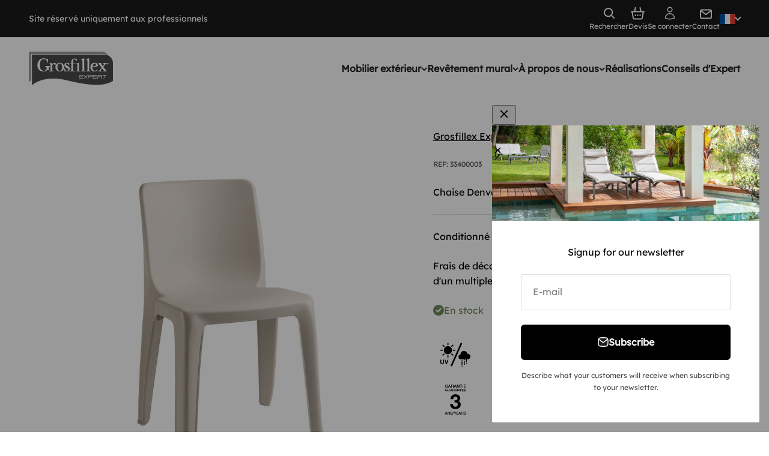

--- FILE ---
content_type: image/svg+xml
request_url: https://www.grosfillex-expert.com/cdn/shop/t/28/assets/FABRICATION_FRANCAISE.svg?v=77247807435277075261730811952
body_size: 230
content:
<?xml version="1.0" encoding="utf-8"?>
<!-- Generator: Adobe Illustrator 27.7.0, SVG Export Plug-In . SVG Version: 6.00 Build 0)  -->
<svg version="1.1" id="Calque_1" xmlns="http://www.w3.org/2000/svg" xmlns:xlink="http://www.w3.org/1999/xlink" x="0px" y="0px"
	 viewBox="0 0 100 100" style="enable-background:new 0 0 100 100;" xml:space="preserve">
<g>
	<path d="M4.64,22.67h5.05l3.57,15h0.06l3.52-15h4.93v20.25H18.7V26.07h-0.06l-4.08,16.84h-2.72L7.76,26.07H7.7v16.84H4.64V22.67z"
		/>
	<path d="M28.93,22.67h4.14l5.33,20.25h-3.37l-1.25-4.96h-5.93l-1.3,4.96h-3.37L28.93,22.67z M33.24,35.37l-2.32-9.98h-0.06
		l-2.41,9.98H33.24z"/>
	<path d="M39.82,22.67h5.76c6.35,0,7.15,4.14,7.15,10.12c0,5.98-0.79,10.12-7.15,10.12h-5.76V22.67z M43.05,40.48h2.67
		c2.67,0,3.77-1.76,3.77-7.68c0-5.7-0.96-7.68-3.77-7.68h-2.67V40.48z"/>
	<path d="M55.58,22.67h10.95v2.72h-7.71v5.61h7.26v2.72h-7.26v6.47h7.94v2.72H55.58V22.67z"/>
	<path d="M75.88,22.67h3.23v20.25h-3.23V22.67z"/>
	<path d="M82.32,22.67h3.94l5.87,15.09h0.06V22.67h3.06v20.25H91.3l-5.87-15.48h-0.06v15.48h-3.06V22.67z"/>
	<path d="M5.44,56.69h11.34v2.72H8.83v5.61h7.47v2.72H8.83v9.19H5.44V56.69z"/>
	<path d="M19.31,56.69h7.5c2.98,0,5.39,1.42,5.39,5.22c0,2.61-1.22,4.62-3.54,4.96v0.06c2.11,0.2,3.21,1.3,3.33,4.14
		c0.03,1.3,0.06,2.89,0.12,4.11c0.06,0.99,0.57,1.47,1.01,1.76h-3.84c-0.33-0.37-0.48-0.99-0.57-1.79
		c-0.12-1.22-0.09-2.35-0.15-3.83c-0.06-2.21-0.77-3.18-3.1-3.18H22.7v8.79h-3.39V56.69z M25.41,65.7c2.17,0,3.39-1.25,3.39-3.29
		c0-2.16-0.98-3.29-3.21-3.29H22.7v6.58H25.41z"/>
	<path d="M39.4,56.69h4.35l5.6,20.25H45.8l-1.31-4.96h-6.22l-1.37,4.96h-3.54L39.4,56.69z M43.93,69.39l-2.44-9.98h-0.06l-2.53,9.98
		H43.93z"/>
	<path d="M50.92,56.69h4.14l6.16,15.09h0.06V56.69h3.21v20.25h-4.14L54.2,61.45h-0.06v15.48h-3.21V56.69z"/>
	<path d="M81.16,69.67v0.42c0,3.66-1.55,7.23-6.55,7.23c-5.36,0-7.02-3.29-7.02-10.52c0-7.23,1.67-10.52,7.05-10.52
		c6.04,0,6.4,4.25,6.4,6.35v0.37h-3.39v-0.34c0-1.87-0.6-4.03-3.04-3.94c-2.5,0-3.63,1.47-3.63,8c0,6.52,1.13,8.17,3.63,8.17
		c2.83,0,3.15-3.01,3.15-4.88v-0.34H81.16z"/>
	<path d="M83.64,56.69h11.49v2.72h-8.1v5.61h7.62v2.72h-7.62v6.47h8.33v2.72H83.64V56.69z"/>
</g>
</svg>


--- FILE ---
content_type: image/svg+xml
request_url: https://www.grosfillex-expert.com/cdn/shop/files/icon-france.svg?v=1683620493&width=68
body_size: 307
content:
<svg xmlns="http://www.w3.org/2000/svg" width="68.628" height="70.536" viewBox="0 0 68.628 70.536">
  <path id="ico" d="M38.822,69.449,9.447,58.545l.613-1.031a40.8,40.8,0,0,0,3.4-7.9,35.158,35.158,0,0,0,1.8-8.887l.1-2.481.295.331a30.1,30.1,0,0,0-2.824-6.549C9.6,26.45,5.384,22.962.284,21.666l-.673-.171L-1.1,14.982,9.256,13.277l.311.181a20.829,20.829,0,0,0,6.2,2.282,16.687,16.687,0,0,0-1.28-6.731l-.629-1.5,5.823.435.246.536a14.55,14.55,0,0,0,.82,1.495,3.968,3.968,0,0,0,1.2,1.385,22.227,22.227,0,0,0,2.882-1.435c1.467-.8,3.164-1.773,4.528-2.555,1.326-.76,2.116-1.212,2.475-1.393a4.61,4.61,0,0,0,.571-1.94c.178-1.088.274-2.356.344-3.281l.069-.917.919-.008c.391-.005,2.787-.416,4.879-.81l.555-.1.376.422a58.745,58.745,0,0,0,7.568,6.752A61.433,61.433,0,0,0,55.6,11.515a47.289,47.289,0,0,0,10.742,4.139l1.194.291L67,17.055a34.322,34.322,0,0,0-3.24,11.682l-.034.288-.183.225c-.608.747-1.193,1.444-1.814,2.182-.649.772-1.32,1.57-2.045,2.463-.433.533-.855,1.062-1.272,1.6l.975-.41.277,1.142c.035.143,3.479,14.32,5.26,17.574l.39.713L53.674,64.444l-.651-.726c-1.663-1.854-4.528-3.836-7.579-3.836a6.686,6.686,0,0,0-1.492.167,6.189,6.189,0,0,0-3.907,2.742,9.166,9.166,0,0,0-1.252,5.189ZM12.364,57.494l24.469,9.082a10.4,10.4,0,0,1,1.526-4.862A8.25,8.25,0,0,1,43.5,58.1a8.689,8.689,0,0,1,1.939-.217,10.776,10.776,0,0,1,5.1,1.37,14.68,14.68,0,0,1,3.3,2.425l8.978-7.66c-1.626-3.664-4-12.921-4.809-16.184l-5.559,2.338,2.126-2.909c1.2-1.649,2.338-3.119,3.564-4.629.736-.905,1.412-1.71,2.066-2.488.552-.657,1.077-1.281,1.611-1.934a36.22,36.22,0,0,1,2.879-10.918,50.075,50.075,0,0,1-10.054-4.022A63.481,63.481,0,0,1,45.86,7.65a62.851,62.851,0,0,1-7.426-6.566c-1,.186-2.677.488-3.766.644-.3,3.517-.721,5.433-1.918,6.019-.293.143-1.271.7-2.4,1.354-4.6,2.636-7.1,4.012-8.019,4.222a1.738,1.738,0,0,1-.386.043c-.938,0-1.829-.7-2.8-2.19-.318-.489-.586-.974-.769-1.327L16.88,9.737a17.347,17.347,0,0,1,.788,7.324l-.147.947-.952-.107a22.745,22.745,0,0,1-7.693-2.535L1.1,16.648l.354,3.264c5.339,1.559,9.745,5.3,13.105,11.121a34.964,34.964,0,0,1,4.019,11.036l.773,3.677L17.04,43.153A47.989,47.989,0,0,1,12.364,57.494Z" transform="translate(1.096 1.087)" fill="#fff"/>
</svg>


--- FILE ---
content_type: image/svg+xml
request_url: https://www.grosfillex-expert.com/cdn/shop/t/28/assets/NORMES_M4.svg?v=1574638301044788921730811966
body_size: -583
content:
<svg xmlns="http://www.w3.org/2000/svg" xmlns:xlink="http://www.w3.org/1999/xlink" width="215" height="215" viewBox="0 0 215 215">
  <defs>
    <clipPath id="clip-path">
      <rect id="mask" width="215" height="215" transform="translate(6154 1131)"/>
    </clipPath>
  </defs>
  <g id="NORMES-M4" transform="translate(-6154 -1131)" clip-path="url(#clip-path)">
    <path id="NORMES-M4_svg" d="M-2677.83,3337v-29.294h-48.258v-19.952l48.258-74.29h17.379v78.365H-2646v15.877h-14.453V3337Zm-34.086-45.171h34.086v-54.358h-.316ZM-2760.967,3337v-97.232h-.32L-2793.139,3337H-2809.7l-31.852-97.232h-.32V3337H-2861V3211h28.293l31.684,98.64h.328l30.875-98.64h27.984v126Z" transform="translate(9014.998 -2035)"/>
  </g>
</svg>


--- FILE ---
content_type: image/svg+xml
request_url: https://www.grosfillex-expert.com/cdn/shop/t/28/assets/RESISTANCE_UV_INTEMPERIES.svg?v=21891145640025652071730811962
body_size: -218
content:
<svg xmlns="http://www.w3.org/2000/svg" xmlns:xlink="http://www.w3.org/1999/xlink" width="215" height="215" viewBox="0 0 215 215">
  <defs>
    <clipPath id="clip-path">
      <rect id="mask" width="215" height="215" transform="translate(5450 1750)"/>
    </clipPath>
  </defs>
  <g id="RESISTANCE-UV-INTEMPERIES" transform="translate(-5450 -1750)" clip-path="url(#clip-path)">
    <path id="RESISTANCE-UV-INTEMPERIES_svg" d="M3577.7,4728.166l6.421-.015.012,5.836-6.42.013Zm-79.05-.2L3572.1,4562l10.44,4.621-73.448,165.966Zm78.976-30.625,6.421-.016.061,24.4-6.421.016Zm15.8-4.606,6.422-.015.066,27.543-6.421.015ZM3426,4704.257l0-20.494h6.389v20.492c0,4.527,2.313,6.927,6.694,6.927,4.116,0,6.2-2.342,6.2-6.927v-20.492h6.41v20.494c0,8.164-4.6,12.839-12.609,12.839C3430.531,4717.1,3426,4712.655,3426,4704.257Zm40.186,12.131-11.027-32.625h6.89l7.32,23.208,7.388-23.208h6.722l-11.1,32.625Zm142.878-6.373,6.422-.015.014,5.938-6.423.015Zm-.068-28.735-9.182,0,.012,5.014-6.422.015-.012-5.029-21.758,0a17.461,17.461,0,0,1-1.365-34.589c-.031-.476-.044-.949-.044-1.418a24.446,24.446,0,0,1,48.661-3.355,19.783,19.783,0,1,1,4.012,39.356h-7.479l.053,22.3-6.422.016Zm-31.4,4.257,6.421-.018.014,5.38-6.421.018Zm-101.541-19.528v-11.018a3.887,3.887,0,1,1,7.774,0v11.018a3.887,3.887,0,1,1-7.774,0Zm36.533-11.914-7.789-7.792a3.887,3.887,0,1,1,5.5-5.5l7.79,7.79a3.888,3.888,0,1,1-5.5,5.5Zm-70.792,0a3.886,3.886,0,0,1,0-5.5l7.79-7.789a3.888,3.888,0,0,1,5.5,5.5l-7.792,7.788a3.886,3.886,0,0,1-5.5,0Zm8.666-38.31a29.481,29.481,0,1,1,29.481,29.486A29.515,29.515,0,0,1,3450.463,4615.786Zm68.518,4.051a3.888,3.888,0,0,1,0-7.776H3530a3.888,3.888,0,0,1,0,7.776Zm-89.093,0a3.889,3.889,0,0,1,0-7.777H3440.9a3.889,3.889,0,1,1,0,7.777Zm74.911-28.746a3.89,3.89,0,0,1,0-5.5l7.79-7.787a3.888,3.888,0,0,1,5.5,5.5l-7.789,7.789a3.888,3.888,0,0,1-5.5,0Zm-55.209,0-7.788-7.79a3.887,3.887,0,1,1,5.5-5.5l7.789,7.79a3.887,3.887,0,1,1-5.5,5.5Zm26.468-14.185v-11.015a3.887,3.887,0,1,1,7.774,0V4576.9a3.887,3.887,0,1,1-7.774,0Z" transform="translate(2024 -2790)"/>
  </g>
</svg>


--- FILE ---
content_type: image/svg+xml
request_url: https://www.grosfillex-expert.com/cdn/shop/t/28/assets/GARANTIE_3_ANS.svg?v=148967513312575548411730811957
body_size: 2683
content:
<svg xmlns="http://www.w3.org/2000/svg" xmlns:xlink="http://www.w3.org/1999/xlink" width="215" height="215" viewBox="0 0 215 215">
  <defs>
    <clipPath id="clip-path">
      <rect id="mask" width="215" height="215" transform="translate(1930 1131)"/>
    </clipPath>
  </defs>
  <g id="GARANTIE-3-ANS" transform="translate(-1930 -1131)" clip-path="url(#clip-path)">
    <path id="GARANTIE-3-ANS_svg" d="M1918.283,3490.6a7.211,7.211,0,0,1-2.506-1.225,5.983,5.983,0,0,1-1.708-2.122,7.073,7.073,0,0,1-.665-3.051h3.332a4.228,4.228,0,0,0,.375,1.865,3.336,3.336,0,0,0,1.039,1.266,4.481,4.481,0,0,0,1.533.722,7.4,7.4,0,0,0,1.882.226,6.021,6.021,0,0,0,1.866-.254,3.756,3.756,0,0,0,1.252-.652,2.413,2.413,0,0,0,.695-.92,2.767,2.767,0,0,0,.213-1.054,2.277,2.277,0,0,0-.494-1.613,2.826,2.826,0,0,0-1.081-.732,22.64,22.64,0,0,0-2.36-.707q-1.346-.331-3.32-.867a7.138,7.138,0,0,1-2.041-.839,4.893,4.893,0,0,1-1.292-1.16,4.093,4.093,0,0,1-.678-1.358,5.448,5.448,0,0,1-.2-1.466,4.959,4.959,0,0,1,.6-2.493,5.339,5.339,0,0,1,1.585-1.745,6.987,6.987,0,0,1,2.243-1.028,9.877,9.877,0,0,1,2.533-.333,10.01,10.01,0,0,1,2.813.387,6.982,6.982,0,0,1,2.319,1.159,5.509,5.509,0,0,1,2.173,4.532h-3.334a3.213,3.213,0,0,0-1.252-2.6,4.984,4.984,0,0,0-2.853-.759,6.267,6.267,0,0,0-1.2.12,3.731,3.731,0,0,0-1.12.4,2.432,2.432,0,0,0-.84.76,2.32,2.32,0,0,0,.294,2.785,4.025,4.025,0,0,0,1.639.866c.071.018.35.093.841.227s1.034.281,1.638.439,1.2.315,1.774.467.991.262,1.24.333a5.609,5.609,0,0,1,1.627.8,5.071,5.071,0,0,1,1.159,1.158,4.822,4.822,0,0,1,.7,1.4,5.166,5.166,0,0,1,.227,1.493,5.389,5.389,0,0,1-.654,2.733,5.563,5.563,0,0,1-1.719,1.852,7.507,7.507,0,0,1-2.427,1.055,11.672,11.672,0,0,1-2.772.332A11.467,11.467,0,0,1,1918.283,3490.6Zm-97.3,0a7.206,7.206,0,0,1-2.505-1.225,6,6,0,0,1-1.708-2.122,7.048,7.048,0,0,1-.665-3.051h3.332a4.249,4.249,0,0,0,.374,1.865,3.368,3.368,0,0,0,1.04,1.266,4.482,4.482,0,0,0,1.532.722,7.413,7.413,0,0,0,1.881.226,6.008,6.008,0,0,0,1.866-.254,3.743,3.743,0,0,0,1.253-.652,2.382,2.382,0,0,0,.694-.92,2.769,2.769,0,0,0,.213-1.054,2.269,2.269,0,0,0-.494-1.613,2.833,2.833,0,0,0-1.079-.732,22.551,22.551,0,0,0-2.36-.707q-1.346-.331-3.319-.867a7.084,7.084,0,0,1-2.042-.839,4.874,4.874,0,0,1-1.292-1.16,4.045,4.045,0,0,1-.682-1.358,5.456,5.456,0,0,1-.2-1.466,4.944,4.944,0,0,1,.6-2.493,5.314,5.314,0,0,1,1.587-1.745,6.962,6.962,0,0,1,2.241-1.028,9.862,9.862,0,0,1,2.531-.333,10.022,10.022,0,0,1,2.814.387,6.985,6.985,0,0,1,2.319,1.159,5.509,5.509,0,0,1,2.174,4.532h-3.334a3.209,3.209,0,0,0-1.252-2.6,4.986,4.986,0,0,0-2.854-.759,6.271,6.271,0,0,0-1.2.12,3.762,3.762,0,0,0-1.121.4,2.438,2.438,0,0,0-.839.76,2.321,2.321,0,0,0,.294,2.785,4.026,4.026,0,0,0,1.639.866c.071.018.35.093.841.227s1.034.281,1.637.439,1.2.315,1.774.467.991.262,1.24.333a5.609,5.609,0,0,1,1.627.8,5.123,5.123,0,0,1,1.16,1.158,4.817,4.817,0,0,1,.694,1.4,5.166,5.166,0,0,1,.227,1.493,5.387,5.387,0,0,1-.655,2.733,5.554,5.554,0,0,1-1.72,1.852,7.5,7.5,0,0,1-2.425,1.055,11.688,11.688,0,0,1-2.774.332A11.482,11.482,0,0,1,1820.982,3490.6Zm10.932.4,7.654-19.938h2.9l-.173.454h3.293l5.039,8.53,4.961-8.53h3.732l-7.12,11.569v7.464h-3.332v-7.464l-6.792-11L1834.823,3491Zm76.395-.452a3.1,3.1,0,0,1-.44-1.36c-.046-.5-.068-.977-.068-1.439a13.872,13.872,0,0,0-.159-2.251,3.935,3.935,0,0,0-.588-1.574,2.482,2.482,0,0,0-1.159-.92,5.129,5.129,0,0,0-1.879-.292h-4.905v7.836h-3.334v-19.033h9.092a7.05,7.05,0,0,1,4.721,1.359,4.736,4.736,0,0,1,1.573,3.787,5.509,5.509,0,0,1-.4,2.251,4.954,4.954,0,0,1-.934,1.441,3.584,3.584,0,0,1-1.055.785,8.213,8.213,0,0,1-.758.321v.052a3.453,3.453,0,0,1,.92.267,2.768,2.768,0,0,1,.92.678,3.738,3.738,0,0,1,.707,1.214,5.382,5.382,0,0,1,.279,1.867,16.948,16.948,0,0,0,.254,3.052,3.982,3.982,0,0,0,.788,1.958Zm-9.2-10.37h5.465a3.464,3.464,0,0,0,2.426-.759,2.949,2.949,0,0,0,.827-2.28,3.6,3.6,0,0,0-.266-1.479,2.17,2.17,0,0,0-.734-.893,2.718,2.718,0,0,0-1.067-.428,7.278,7.278,0,0,0-1.24-.1h-5.411Zm-37.919,10.37v-19.035H1874.9v2.88h-10.372v4.984h9.6v2.719h-9.6v5.574h10.56v2.878Zm-51.408,0-8.667-14h-.079v14h-3.172v-19.033h3.519l8.693,14.021h.054v-14.021h3.173v19.033Zm80.607,0-1.786-5.037H1881l-1.786,5.037h-3.442l7.307-19.033h3.546l7.334,19.033Zm-8.48-7.569h5.811l-2.852-8.183h-.078Zm-89.3,7.569-1.786-5.037h-7.6l-1.786,5.037H1778l7.3-19.033h3.547l7.333,19.033Zm-8.479-7.569h5.812l-2.853-8.183h-.078Zm54.049-33.958a32.924,32.924,0,0,1-12.064-7.236,32.017,32.017,0,0,1-7.677-11.621,40.955,40.955,0,0,1-2.559-15.788h19.74a29.4,29.4,0,0,0,1.316,7.82,19.213,19.213,0,0,0,3.363,6.43,15.937,15.937,0,0,0,5.484,4.312,17.585,17.585,0,0,0,7.822,1.61,17.123,17.123,0,0,0,11.843-4.312q4.83-4.311,4.828-11.769,0-5.843-2.267-8.918a13.03,13.03,0,0,0-5.776-4.458,24.144,24.144,0,0,0-7.677-1.607q-4.167-.22-7.969-.221v-14.618a43.4,43.4,0,0,0,7.165,0,22.447,22.447,0,0,0,7.093-1.681,13.6,13.6,0,0,0,5.408-4.02,10.859,10.859,0,0,0,2.121-7.016q0-6.582-4.386-10.089a15.712,15.712,0,0,0-10.089-3.508q-7.9,0-11.919,5.19t-3.874,13.084h-19.741a43.439,43.439,0,0,1,2.852-14.4,32.85,32.85,0,0,1,7.165-11.184,31.77,31.77,0,0,1,11.04-7.239,38.546,38.546,0,0,1,14.329-2.557,42.966,42.966,0,0,1,12.285,1.828,35.09,35.09,0,0,1,11.039,5.482,29.7,29.7,0,0,1,7.968,8.917,23.633,23.633,0,0,1,3.071,12.135,24.2,24.2,0,0,1-3.583,13.155,17.965,17.965,0,0,1-10.746,7.749v.292a22.313,22.313,0,0,1,13.305,8.188,24.007,24.007,0,0,1,4.826,15.057,31.594,31.594,0,0,1-3.145,14.327,31.274,31.274,0,0,1-8.407,10.525,37.065,37.065,0,0,1-12.136,6.433,49.469,49.469,0,0,1-30.049-.292ZM1802.806,3323.9a6.193,6.193,0,0,1-2.3-1.283,5.747,5.747,0,0,1-1.482-2.13,7.808,7.808,0,0,1-.524-2.986v-11.377h3.112v10.358c0,.6.03,1.2.089,1.814a4.158,4.158,0,0,0,.5,1.656,3.177,3.177,0,0,0,1.246,1.207,6.075,6.075,0,0,0,4.706,0,3.154,3.154,0,0,0,1.246-1.207,4.16,4.16,0,0,0,.5-1.656c.059-.611.088-1.219.088-1.814v-10.358h3.112V3317.5a7.808,7.808,0,0,1-.524,2.986,5.762,5.762,0,0,1-1.48,2.13,6.211,6.211,0,0,1-2.3,1.283,10.8,10.8,0,0,1-5.976,0Zm-18.885-.312a7.813,7.813,0,0,1-2.677-2,8.96,8.96,0,0,1-1.681-2.961,11.344,11.344,0,0,1,0-7.194,9,9,0,0,1,1.681-2.964,7.987,7.987,0,0,1,2.677-2.014,8.251,8.251,0,0,1,3.572-.748,9.691,9.691,0,0,1,2.752.386,7.3,7.3,0,0,1,2.327,1.145,6.311,6.311,0,0,1,1.695,1.9,6.658,6.658,0,0,1,.847,2.638h-3.038a3.81,3.81,0,0,0-1.567-2.638,4.585,4.585,0,0,0-1.4-.674,5.784,5.784,0,0,0-1.618-.224,4.994,4.994,0,0,0-2.451.572,4.82,4.82,0,0,0-1.681,1.532,6.875,6.875,0,0,0-.959,2.179,10.126,10.126,0,0,0,0,4.978,6.848,6.848,0,0,0,.959,2.179,4.77,4.77,0,0,0,1.681,1.531,4.967,4.967,0,0,0,2.451.573,5.787,5.787,0,0,0,2.117-.312,4.2,4.2,0,0,0,1.557-.971,4.1,4.1,0,0,0,.959-1.555,6.616,6.616,0,0,0,.348-2.042h-4.733v-2.366h7.571v9.361h-1.994l-.471-2.092a7.413,7.413,0,0,1-2.49,1.967,7.065,7.065,0,0,1-2.864.546A8.384,8.384,0,0,1,1783.921,3323.588Zm116.244.312v-17.775h12.8v2.688h-9.685v4.655h8.965v2.541h-8.965v5.2h9.861v2.691Zm-21.737,0-8.092-13.069h-.075V3323.9H1867.3v-17.775h3.287l8.118,13.095h.051v-13.095h2.962V3323.9Zm37.423,0v-17.772h12.8v2.688h-9.685v4.655h8.963v2.54h-8.963v5.2h9.859v2.688Zm-26.518,0v-15.085h-5.627v-2.689H1898.1v2.689h-5.653V3323.9Zm-26.942,0-1.669-4.707h-7.1l-1.668,4.707h-3.214l6.824-17.774h3.311l6.848,17.774Zm-7.918-7.07h5.429l-2.666-7.643h-.075Zm-9.487,7.07a2.93,2.93,0,0,1-.41-1.27c-.042-.465-.062-.914-.062-1.346a12.868,12.868,0,0,0-.15-2.1,3.647,3.647,0,0,0-.548-1.468,2.326,2.326,0,0,0-1.084-.86,4.809,4.809,0,0,0-1.755-.273H1836.4v7.319h-3.113v-17.776h8.492a6.588,6.588,0,0,1,4.407,1.271,4.422,4.422,0,0,1,1.469,3.534,5.184,5.184,0,0,1-.374,2.1,4.53,4.53,0,0,1-.872,1.343,3.394,3.394,0,0,1-.984.735c-.326.15-.56.249-.71.3v.049a3.267,3.267,0,0,1,.858.249,2.536,2.536,0,0,1,.859.635,3.409,3.409,0,0,1,.661,1.133,5.008,5.008,0,0,1,.263,1.742,15.647,15.647,0,0,0,.237,2.852,3.741,3.741,0,0,0,.733,1.829Zm-8.589-9.685h5.1a3.235,3.235,0,0,0,2.266-.709,2.749,2.749,0,0,0,.772-2.127,3.292,3.292,0,0,0-.249-1.383,2.014,2.014,0,0,0-.685-.833,2.5,2.5,0,0,0-1-.4,6.721,6.721,0,0,0-1.16-.1H1836.4Zm-8.144,9.685-1.668-4.707h-7.1l-1.668,4.707h-3.212l6.823-17.776h3.313l6.848,17.776Zm-7.917-7.07h5.426l-2.663-7.643h-.075Zm-35.505-19.006a9.623,9.623,0,0,1-3.267-2.447,10.937,10.937,0,0,1-2.051-3.615,13.861,13.861,0,0,1,0-8.777,10.93,10.93,0,0,1,2.051-3.612,9.76,9.76,0,0,1,3.267-2.462,10.094,10.094,0,0,1,4.359-.91,11.81,11.81,0,0,1,3.357.47,9.007,9.007,0,0,1,2.842,1.4,7.749,7.749,0,0,1,2.064,2.324,8.106,8.106,0,0,1,1.033,3.22h-3.706a4.777,4.777,0,0,0-.651-1.869,4.727,4.727,0,0,0-1.261-1.352,5.535,5.535,0,0,0-1.7-.818,6.946,6.946,0,0,0-1.973-.275,6.069,6.069,0,0,0-2.993.7,5.839,5.839,0,0,0-2.05,1.867,8.4,8.4,0,0,0-1.169,2.657,12.346,12.346,0,0,0,0,6.076,8.412,8.412,0,0,0,1.169,2.658,5.866,5.866,0,0,0,2.05,1.868,6.09,6.09,0,0,0,2.993.7,7.061,7.061,0,0,0,2.582-.379,5.151,5.151,0,0,0,1.9-1.185,4.941,4.941,0,0,0,1.168-1.9,8.025,8.025,0,0,0,.428-2.492h-5.773v-2.886h9.235v11.42H1796.3l-.578-2.551a9.029,9.029,0,0,1-3.038,2.4,8.6,8.6,0,0,1-3.493.669A10.256,10.256,0,0,1,1784.832,3297.823Zm119.895.38v-21.688h3.8V3298.2Zm8.446,0v-21.686h15.616v3.28h-11.819v5.68h10.937v3.1h-10.937v6.347H1929v3.28Zm-21.662,0V3279.8h-6.866v-3.28h17.561v3.28h-6.9V3298.2Zm-13.3,0-9.874-15.945h-.092V3298.2h-3.614v-21.686h4.009l9.9,15.978h.06v-15.978h3.616V3298.2Zm-19.566,0-2.036-5.74h-8.658l-2.036,5.74h-3.921l8.325-21.686h4.041l8.355,21.686Zm-9.661-8.625h6.623l-3.25-9.325h-.091Zm-11.573,8.625a3.506,3.506,0,0,1-.5-1.548q-.076-.851-.075-1.641a15.618,15.618,0,0,0-.185-2.566,4.462,4.462,0,0,0-.668-1.791,2.836,2.836,0,0,0-1.321-1.051,5.855,5.855,0,0,0-2.142-.334h-5.589v8.931h-3.8v-21.686h10.359a8.041,8.041,0,0,1,5.377,1.55,5.389,5.389,0,0,1,1.791,4.313,6.282,6.282,0,0,1-.455,2.566,5.576,5.576,0,0,1-1.063,1.64,4.155,4.155,0,0,1-1.2.9q-.6.272-.868.365v.06a3.978,3.978,0,0,1,1.045.3,3.082,3.082,0,0,1,1.051.776,4.212,4.212,0,0,1,.8,1.381,6.107,6.107,0,0,1,.318,2.128,19.123,19.123,0,0,0,.291,3.477,4.516,4.516,0,0,0,.895,2.231Zm-10.482-11.814h6.226a3.95,3.95,0,0,0,2.765-.866,3.363,3.363,0,0,0,.943-2.6,3.958,3.958,0,0,0-.306-1.684,2.415,2.415,0,0,0-.836-1.02,3.079,3.079,0,0,0-1.213-.484,7.881,7.881,0,0,0-1.412-.122h-6.166Zm-9.936,11.814-2.036-5.74h-8.658l-2.036,5.74h-3.919l8.324-21.686h4.041l8.355,21.686Zm-9.661-8.625h6.624l-3.251-9.325h-.092Z" transform="translate(184 -2145)"/>
  </g>
</svg>


--- FILE ---
content_type: image/svg+xml
request_url: https://www.grosfillex-expert.com/cdn/shop/t/28/assets/EMPILABLE_CHAISE.svg?v=173055911200031988101730811954
body_size: -341
content:
<svg xmlns="http://www.w3.org/2000/svg" xmlns:xlink="http://www.w3.org/1999/xlink" width="215" height="215" viewBox="0 0 215 215">
  <defs>
    <clipPath id="clip-path">
      <rect id="mask" width="215" height="215" transform="translate(5450 512)"/>
    </clipPath>
  </defs>
  <g id="EMPILABLE-CHAISE" transform="translate(-5450 -512)" clip-path="url(#clip-path)">
    <path id="EMPILABLE-CHAISE_svg" d="M-2402.951,3537.98l-5.732-1.066a1.137,1.137,0,0,1-.928-1.086l-3.327-77.082h-60.715l-4.767,77.1a1.173,1.173,0,0,1-.956,1.078l-5.77.992-.193.008a1.146,1.146,0,0,1-.77-.293,1.157,1.157,0,0,1-.379-.926l4.413-81.051-12.907-80.936a1.093,1.093,0,0,1,.268-.937,1.114,1.114,0,0,1,.874-.4h6.334a1.152,1.152,0,0,1,1.139.961l12.925,75.941h67.908a1.15,1.15,0,0,1,1.149,1.141v6.18l-.008.027,2.8,79.172a1.13,1.13,0,0,1-.389.922,1.126,1.126,0,0,1-.75.281A.84.84,0,0,1-2402.951,3537.98Zm15.72-16.926-5.725-1.062a1.143,1.143,0,0,1-.928-1.086l-3.336-77.062h-67.656a1.162,1.162,0,0,1-1.143-.975l-13.241-83.09a1.1,1.1,0,0,1,.256-.928,1.145,1.145,0,0,1,.876-.418h6.344a1.173,1.173,0,0,1,1.139.965l12.925,75.949h67.9a1.162,1.162,0,0,1,1.159,1.158v6.18l-.018.016,2.813,79.186a1.158,1.158,0,0,1-.389.91,1.183,1.183,0,0,1-.76.273A.972.972,0,0,1-2387.231,3521.055Zm15.437-16.434-5.732-1.07a1.155,1.155,0,0,1-.928-1.09l-3.317-77.045h-67.66a1.142,1.142,0,0,1-1.139-.98l-13.255-83.1a1.089,1.089,0,0,1,.268-.93,1.123,1.123,0,0,1,.875-.414h6.342a1.184,1.184,0,0,1,1.143.965l12.931,75.965h67.89a1.16,1.16,0,0,1,1.149,1.158v6.152l2.8,79.221a1.167,1.167,0,0,1-.4.918,1.175,1.175,0,0,1-.745.266A1.068,1.068,0,0,1-2371.794,3504.621Zm15.428-17-5.732-1.059a1.13,1.13,0,0,1-.936-1.09l-3.319-77.043h-67.658a1.156,1.156,0,0,1-1.141-.98l-13.261-83.111a1.16,1.16,0,0,1,.266-.918,1.1,1.1,0,0,1,.875-.414h6.342a1.165,1.165,0,0,1,1.141.961l12.925,75.969h67.924a1.159,1.159,0,0,1,1.151,1.148v6.188l-.025.045,2.813,79.137a1.178,1.178,0,0,1-.389.914,1.235,1.235,0,0,1-.762.273A.794.794,0,0,1-2356.366,3487.617Z" transform="translate(7983 -2811.002)"/>
  </g>
</svg>


--- FILE ---
content_type: image/svg+xml
request_url: https://www.grosfillex-expert.com/cdn/shop/t/28/assets/100_RECYCLABLE.svg?v=81975685891150239841730811945
body_size: 657
content:
<svg version="1.2" xmlns="http://www.w3.org/2000/svg" viewBox="0 0 1132 1132" width="1132" height="1132">
	<title>100_RECYCLABLE-ai</title>
	<style>
		.s0 { fill: #000102;stroke: #fefefe;stroke-width: 4 } 
		.s1 { fill: #2c2e35 } 
	</style>
	<g id="Calque 1">
		<g id="&lt;Group&gt;">
			<path id="&lt;Path&gt;" class="s0" d="m271.9 733.9v47.9h24v120.2h63.4v-168.1z"/>
			<path id="&lt;Compound Path&gt;" fill-rule="evenodd" class="s0" d="m537.8 816.8c0 55-34 89.4-88.4 89.4-53.4 0-87.7-34.1-87.7-86.9 0-53.7 36-89.7 89.5-89.7 51.5 0 86.6 35.6 86.6 87.2zm-111.3 2.1c0 22.1 8.7 34.8 23.7 34.8 14.4 0 22.5-12.7 22.5-35.2 0-22.9-7.8-35-22.8-35-15 0-23.4 12.9-23.4 35.4z"/>
			<path id="&lt;Compound Path&gt;" fill-rule="evenodd" class="s0" d="m712.8 816.8c0 55-34.1 89.4-88.4 89.4-53.4 0-87.7-34.1-87.7-86.9 0-53.7 35.9-89.7 89.5-89.7 51.4 0 86.6 35.6 86.6 87.2zm-111.4 2.1c0 22.1 8.8 34.8 23.7 34.8 14.5 0 22.6-12.7 22.6-35.2 0-22.9-7.9-35-22.9-35-14.9 0-23.4 12.9-23.4 35.4z"/>
			<path id="&lt;Compound Path&gt;" fill-rule="evenodd" class="s0" d="m888.5 859.8c0 24.7-16.1 41.1-40.9 41.1-24.7 0-40.6-15.8-40.6-40.4 0-25.1 16.7-41.8 41.5-41.8 24.1 0 40 16.2 40 41.1zm-124.3 38.9l-29.8-17.1 104.7-155.6 29.9 17.3zm29.8-129.8c0 24.8-16 40.7-40.9 40.7-24.9 0-40.7-15.7-40.7-40.4 0-25.2 16.7-41.8 41.5-41.8 24.1 0 40.1 16.6 40.1 41.5zm43.9 91.2c0 9.8 3.6 15.3 9.9 15.3 6.2 0 9.5-5.4 9.5-15.3 0-10.5-3.1-15.4-9.7-15.4-6.1 0-9.7 5.5-9.7 15.4zm-94.6-91.2c0 9.7 3.6 15.3 10.2 15.3 6.1 0 9.4-5.6 9.4-15.3 0-10.5-3-15.7-9.7-15.7-6.3 0-9.9 5.6-9.9 15.7z"/>
			<path id="&lt;Compound Path&gt;" class="s0" d="m230.2 651.1c10.8 18.7 30.7 30.2 52.4 30.2h323.2l-54.1-53.9c-2-2.3-3.2-4.9-3.2-7.8 0-2.9 1.2-5.8 3.2-8.2l51.4-51.1h-215.5l40.8-70.8 45.8 24.5-44.6-145.5-145.4 44.6 37 19.7-91 157.7c-10.8 18.7-10.9 41.7 0 60.6zm485.2-269.7l40.4-146.6-39.2 22.3-93.2-161.4c-10.8-18.7-30.8-30.2-52.4-30.2-21.7 0-41.7 11.5-52.5 30.2l-162 279 74.4-23c5.9-1.9 12.1 1.4 13.9 7.4l21 68.3 105.2-180.1 40.2 69.6-42.4 24.3 67 18.5zm-43.5 345.7v-45.8h186.1c21.6 0 41.6-11.6 52.4-30.2 10.9-18.9 10.9-42 0-60.6l-161.4-274.9-20.6 75c-0.7 2.7-2.6 5.2-5.2 6.7-1.7 1-3.6 1.4-5.5 1.4l-2.9-0.4-68.7-18.9 107 180.9h-81.2v-48.5l-48.3 48.5-59.2 59.3z"/>
		</g>
		<path id="RECYCLABLE
" class="s1" aria-label="RECYCLABLE"  d="m226.5 1011v-91.7q5-1 11.5-1.5 6.6-0.5 12-0.5 6.1 0 11.6 1.3 5.5 1.3 9.6 4.4 4.3 3 6.8 7.9 2.5 4.9 2.5 11.9 0 10.9-6 17.6-5.9 6.8-15.1 9l6.4 4.9 23 36.7h-12.8l-25.6-40-12.9-2v42zm23.8-84.2q-1.7 0-3.6 0-1.8 0-3.5 0.1-1.8 0.2-3.4 0.3-1.4 0.1-2.3 0.4v34.2h10.3q9.1 0 15.1-4.5 5.9-4.5 5.9-14.1 0-7.1-4.9-11.8-4.9-4.6-13.6-4.6zm54.9 84.2v-92.7h50.5v9.8h-39.5v30.3h36.2v9.8h-36.2v33h40.1v9.8zm127.6-12.4l2.7 8.6q-4 3-10.1 4.2-6.1 1.2-13 1.2-8.3 0-15.6-2.8-7.3-2.9-12.7-8.7-5.4-5.9-8.6-14.9-3.2-9.1-3.2-21.5 0-13 3.5-22 3.6-9.1 9.2-14.8 5.9-5.9 13-8.5 7.2-2.6 14.6-2.6 7.9 0 13 0.9 5 0.8 8.6 2.2l-2.7 9.7q-6.3-3.1-18.1-3.1-5.5 0-10.7 2-5.3 2-9.6 6.5-4.1 4.5-6.6 11.8-2.5 7.3-2.5 17.9 0 9.5 2.4 16.6 2.4 7.2 6.5 12 4.2 4.7 9.8 7.1 5.6 2.4 12.3 2.4 5.9 0 10.3-1.2 4.5-1.2 7.5-3zm34.7 12.4v-36.8l-30.6-55.9h12.9l21.7 40.5 2.2 8.1h0.2l2.3-8.3 20.8-40.3h11.8l-30.3 55.8v36.9zm104.7-12.4l2.6 8.6q-3.9 3-10 4.2-6.1 1.2-13 1.2-8.3 0-15.6-2.8-7.3-2.9-12.7-8.7-5.4-5.9-8.6-14.9-3.2-9.1-3.2-21.5 0-13 3.5-22 3.5-9.1 9.2-14.8 5.8-5.9 13-8.5 7.1-2.6 14.5-2.6 8 0 13 0.9 5.1 0.8 8.6 2.2l-2.6 9.7q-6.4-3.1-18.2-3.1-5.4 0-10.7 2-5.3 2-9.5 6.5-4.1 4.5-6.6 11.8-2.5 7.3-2.5 17.9 0 9.5 2.3 16.6 2.4 7.2 6.5 12 4.3 4.7 9.8 7.1 5.7 2.4 12.3 2.4 6 0 10.4-1.2 4.5-1.2 7.5-3zm73.7 2.6v9.8h-54.8v-92.7h11v82.9zm68.1 9.8l-9.6-25.7h-34.1l-9.3 25.7h-10.8l35-94.1h5.1l35.2 94.1zm-29.9-63.1l-10.2 27.9h27.2l-10.3-28.2-3.3-14h-0.1zm109.6-8.4q0 3.3-1.1 6.8-1.1 3.4-3.2 6.5-2.1 2.9-5.4 5.1-3.3 2.3-7.8 3.5v0.5q4 0.7 7.5 2.2 3.7 1.6 6.5 4.4 2.8 2.8 4.5 6.8 1.7 3.9 1.7 9.4 0 7.1-3 12.4-2.9 5.2-7.8 8.5-4.8 3.3-11 4.9-6.2 1.6-12.7 1.6-2.3 0-5.3 0-3 0-6.4-0.2-3.3-0.2-6.6-0.5-3.3-0.4-5.8-1.1v-91.2q4.9-0.8 11.4-1.3 6.5-0.5 14.2-0.5 5.1 0 10.4 0.9 5.4 0.8 9.8 3.3 4.4 2.4 7.2 6.8 2.9 4.3 2.9 11.2zm-30.7 63q4.2 0 8.2-0.9 3.9-1.1 7-3.2 3-2.2 4.7-5.4 1.9-3.2 1.9-7.5 0-5.5-2.3-8.8-2.1-3.3-5.6-5.1-3.5-1.9-7.9-2.6-4.3-0.6-8.7-0.6h-11.5v33.2q0.9 0.3 2.6 0.4 1.8 0.1 3.7 0.3 2 0.1 4.2 0.2 2.1 0 3.7 0zm-14.2-43.4h6.9q2.2 0 5.4-0.1 3.2-0.1 5.3-0.4 3.2-1.1 6-2.5 2.7-1.6 4.9-3.6 2.2-2.1 3.4-4.8 1.3-2.7 1.3-5.9 0-4.4-1.7-7.2-1.6-2.9-4.4-4.6-2.8-1.7-6.3-2.4-3.6-0.8-7.3-0.8-4.4 0-8.1 0.3-3.6 0.1-5.4 0.5zm121.1 42.1v9.8h-54.8v-92.7h11v82.9zm13.6 9.8v-92.7h50.5v9.8h-39.5v30.4h36.2v9.7h-36.2v33h40.1v9.8z"/>
	</g>
</svg>

--- FILE ---
content_type: image/svg+xml
request_url: https://www.grosfillex-expert.com/cdn/shop/t/28/assets/PP_POLYPROPYLENE.svg?v=106683696921386185871730811963
body_size: 250
content:
<svg xmlns="http://www.w3.org/2000/svg" xmlns:xlink="http://www.w3.org/1999/xlink" width="215" height="215" viewBox="0 0 215 215">
  <defs>
    <clipPath id="clip-path">
      <rect id="mask" width="215" height="215" transform="translate(2986 1750)"/>
    </clipPath>
  </defs>
  <g id="PP" transform="translate(-2986 -1750)" clip-path="url(#clip-path)">
    <path id="PP_svg" d="M92.2,134.463l14.152-15.4-.151,7.894c8.41-.12,24.19-.32,34.562-.32a17.825,17.825,0,0,0,3.334-.264,11.617,11.617,0,0,0-1.238-2.269L108.126,64.8l12.541-7.431,34.155,58.389c1.6,2.277,6.52,10.219,2.843,17.6-2.619,5.258-8.305,7.926-16.9,7.926-10.516,0-26.62.208-34.848.32l-.143,7.4ZM1.98,135.43c-3.161-4.963-2.533-11.258,1.865-18.689C9.23,107.672,17.2,93.6,21.252,86.416l-6.313-3.9,19.385-4.379,6,20.056-6.663-4.116c-4.161,7.375-11.991,21.2-17.319,30.157a17.974,17.974,0,0,0-1.47,3.012,13.349,13.349,0,0,0,2.6.088l68.64.008L86.1,141.983,18.2,141.942a14.376,14.376,0,0,1-1.913.1c-3.487-.007-10.595-.83-14.3-6.624Zm79.907-30.164V76.739H93.911a10.474,10.474,0,0,1,4.257.775,7.906,7.906,0,0,1,2.851,2.062,8,8,0,0,1,1.6,2.917,11.33,11.33,0,0,1,.508,3.4,11.462,11.462,0,0,1-.508,3.38,7.793,7.793,0,0,1-4.456,4.994,10.6,10.6,0,0,1-4.257.774H87.763v10.228Zm5.862-15.1h4.557A10.856,10.856,0,0,0,94.244,90a4.135,4.135,0,0,0,1.643-.615,3.16,3.16,0,0,0,1.135-1.295,4.847,4.847,0,0,0,.43-2.2,4.9,4.9,0,0,0-.43-2.206,3.2,3.2,0,0,0-1.135-1.294,4.263,4.263,0,0,0-1.643-.616,11.768,11.768,0,0,0-1.939-.16H87.763Zm-30.386,15.1V76.739H69.387a10.467,10.467,0,0,1,4.256.775A7.809,7.809,0,0,1,78.1,82.493a11.549,11.549,0,0,1,0,6.779,7.786,7.786,0,0,1-4.456,4.994,10.587,10.587,0,0,1-4.256.774H63.224v10.228Zm5.861-15.1h4.558A10.864,10.864,0,0,0,69.72,90a4.141,4.141,0,0,0,1.643-.615A3.163,3.163,0,0,0,72.5,88.089a4.833,4.833,0,0,0,.429-2.2,4.9,4.9,0,0,0-.429-2.206,3.2,3.2,0,0,0-1.136-1.294,4.263,4.263,0,0,0-1.643-.616,11.768,11.768,0,0,0-1.939-.16H63.224ZM31.012,69.248,64.676,9.965C65.575,8.35,70.609.1,79.146,0c3.8.136,9.457,1.63,14.3,9.86C98.826,19,106.863,33.1,110.976,40.336l6.434-3.492L111.468,55.91,91.224,51.076,98.165,47.3C94.027,40.017,86.2,26.272,80.924,17.322a11.892,11.892,0,0,0-1.731-2.373,10.4,10.4,0,0,0-1.851,2.23l-33.7,59.33Z" transform="translate(3014 1783)"/>
  </g>
</svg>
